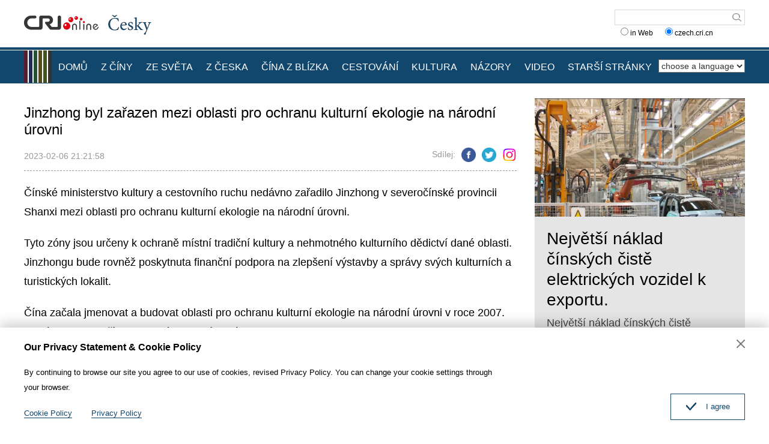

--- FILE ---
content_type: text/html
request_url: https://czech.cri.cn/2023/02/06/ARTIAC9H23pgUd84YdX9TIV2230206.shtml
body_size: 7685
content:
<!DOCTYPE html>
<html>
<head>
<meta charset="UTF-8">
<meta name="viewport" content="width=device-width, initial-scale=1.0, minimum-scale=1.0, maximum-scale=1.0, user-scalable=no">
<meta name="filetype" content="1">
<meta name="publishedtype" content="1">
<meta name="pagetype" content="1">
<meta name="format-detection" content="telephone=no">
<meta name="renderer" content="webkit|ie-comp|ie-stand">
<meta http-equiv="X-UA-Compatible" content="IE=edge,chrome=1">
<meta http-equiv="Pragma" content="no-cache">
<meta http-equiv="Cache-Control" content="no-cache">
<meta name="author" content="蔡亮">
<meta name="source" content="">
<title>
Jinzhong byl zařazen mezi oblasti pro ochranu kulturní ekologie na národní úrovni
</title>
<meta name="catalogs" content="PAGEvqe2pGOcTz9S5skulMyP220413">
<meta name="contentid" content="ARTIAC9H23pgUd84YdX9TIV2230206">
<meta name=keywords content="">
<meta name="spm-id" content="C01140752918">
<meta name=description content="Čínské ministerstvo kultury a cestovního ruchu nedávno zařadilo Jinzhong v severočínské provincii Shanxi mezi oblasti pro ochranu kulturní ekologie na národní úrovni...">
<meta name="twitter:card" content="summary_large_image">
<meta property="og:title" content="Jinzhong byl zařazen mezi oblasti pro ochranu kulturní ekologie na národní úrovni">
<meta property="og:image" content="https://p4crires.cri.cn/photoworkspace/cri/2023/02/06/2023020621213228549.jpg">
<meta property="og:description" content="Čínské ministerstvo kultury a cestovního ruchu nedávno zařadilo Jinzhong v severočínské provincii Shanxi mezi oblasti pro ochranu kulturní ekologie na národní úrovni...">
<meta name="twitter:title" content="Jinzhong byl zařazen mezi oblasti pro ochranu kulturní ekologie na národní úrovni">
<meta name="twitter:description" content="Čínské ministerstvo kultury a cestovního ruchu nedávno zařadilo Jinzhong v severočínské provincii Shanxi mezi oblasti pro ochranu kulturní ekologie na národní úrovni...">
<meta name="twitter:image" content="https://p4crires.cri.cn/photoworkspace/cri/2023/02/06/2023020621213228549.jpg">
<link rel="stylesheet" href="//rcrires.cri.cn/photoAlbum/cri/templet/common/DEPA1655085390735651/public.css">
<link rel="stylesheet" href="//rcrires.cri.cn/photoAlbum/cri/templet/common/DEPA1655085390735651/style.css">
<script type="text/javascript" src="//rcrires.cri.cn/library/script/jquery-1.7.2.min.js"></script>
<script src="//rcrires.cri.cn/photoAlbum/cri/templet/common/DEPA1655085390735651/swiper2.7.6.min.js"></script>
<script language="JavaScript">
                var url_domainname = location.href;
                var num_1 = url_domainname.split("//")[1];
                var domainame_ = num_1.split("/")[0];
                var type_ = num_1.split(".")[0];
                var commentTitle = "Jinzhong byl zařazen mezi oblasti pro ochranu kulturní ekologie na národní úrovni"; //评论标题
                /* 评论对象ID 20位以内的字符串 每个被评论对象不同20120420------ */
                var itemid1 = "ARTIAC9H23pgUd84YdX9TIV2230206"; //正文页id，赋值给留言评论模块的参数之一
                var commentUrl = "https://czech.cri.cn/2023/02/06/ARTIAC9H23pgUd84YdX9TIV2230206.shtml";
                var column_id = "TOPC1648803098766641";
                var sub_column_id = "PAGEvqe2pGOcTz9S5skulMyP220413";
                var domainname = domainame_;
                var sobey_video_flag = '';
                var type = type_;
                var pindao_1 = "CHAL1648801140752918";
                var dateNum = (new Date()).toLocaleDateString() + " " + (new Date()).toLocaleTimeString();
                var times_str = dateNum.replace(/年/g, '-').replace(/月/g, '-').replace(/日/g, '-').replace(/:/g, '-');
                var new_str = times_str.replace(/ /g, '-');
                var arr = new_str.split("-");
                var datum = new Date(Date.UTC(arr[0], arr[1] - 1, arr[2] - 2, arr[3] - 8, arr[4], arr[5]));
                var timeint = datum.getTime() / 1000;
                var html;
                var sorts_dianji = sub_column_id + ',' + column_id + ',' + itemid1.substring(0, 4); /*点击量sorts值*/
                var searchkeywords = "";
                var commentbreif = "Čínské ministerstvo kultury a cestovního ruchu nedávno zařadilo Jinzhong v severočínské provincii Shanxi mezi oblasti pro ochranu kulturní ekologie na národní úrovni...";
                var commentimg3 = "";
                var commentimg2 = "";
                var commentimg1 = "https://p4crires.cri.cn/photoworkspace/cri/2023/02/06/2023020621213228549.jpg";
                var commentimg0 = "";
                var commentimg = commentimg3;
                if (commentimg3 == "") {
                    commentimg = commentimg2;
                }
                if (commentimg2 == "") {
                    commentimg = commentimg1;
                }
                if (commentimg1 == "") {
                    commentimg = commentimg0;
                }
                if (commentimg.split("//")[0] == '' || commentimg.split("//")[0] == 'http:') {
                    commentimg = "https://" + commentimg.split("//")[1];
                }
                var hdprop = "";
            </script>
<script>
            if(window.innerWidth<=1024){
                autoRem();
            }
            function autoRem(){
                var view_width = document.getElementsByTagName('html')[0].getBoundingClientRect().width;
                var _html = document.getElementsByTagName('html')[0];
                view_width>1242?_html.style.fontSize = 1242 / 16 + 'px':_html.style.fontSize = view_width / 16 + 'px';
            }
            autoRem();
            window.onresize = function(){
                autoRem();
            }
        </script>
</head>
<body>
<script>
    with(document)with(body)with(insertBefore(createElement("script"),firstChild))setAttribute("exparams","v_id=&aplus&",id="tb-beacon-aplus",src=(location>"https"?"//js":"//js")+".data.cctv.com/__aplus_plugin_cctv.js,aplus_plugin_aplus_u.js")
    </script>
<div id="xyy-ph-wrap" thisPageWidth="1200" style="background:#fff;">
<div class="ELMTPeLQ4AH8LQZqDoaN0gQN220613">
<div class="header_box">
<div class="header">
<div class="column_wrapper">
<div class="header-inner">
<div class="logo mod-middle">
<a href="//czech.cri.cn/" class="logo-left"></a>
<a href="//czech.cri.cn/" class="logo-right"></a>
</div>
<form method="get" action="//www.google.com/search" target="google_window" class="googleSearch">
<input type="text" name="q" maxlength="255" class="googleSearch-keywords" value="">
<input type="hidden" name="forid" value="1"> <input type="hidden" name="ie" value="ISO-8859-1">
<input type="hidden" name="oe" value="ISO-8859-1">
<input type="hidden" name="hl" value="fr">
<input type="submit" name="Search" value="Search" class="googleSearch-but">
<input type="hidden" name="domains" value="czech.cri.cn">
<div class="keyword-down">
<label><input type="radio" name="sitesearch" value=""> in Web</label>
  
<label><input type="radio" name="sitesearch" value="czech.cri.cn" checked="checked"> czech.cri.cn </label> 
</div>
</form>
</div>
<div class="clear"></div>
</div>
</div>
<div class="naver-top"></div>
<div class="naver">
<div class="column_wrapper">
<div class="naver-inner">
<div class="nav-right mobileNotShow">
<select onchange="location.href=this.options[this.selectedIndex].value;" name="language">
<option value="" selected="">choose a language</option>
<option value="http://albanian.cri.cn/">Albanian</option>
<option value="http://arabic.cri.cn/">Arabic</option>
<option value="http://bengali.cri.cn/">Bengali</option>
<option value="http://belarusian.cri.cn/">Belarusian</option>
<option value="http://bulgarian.cri.cn/">Bulgarian</option>
<option value="http://myanmar.cri.cn/">Burmese</option>
<option value="http://cambodian.cri.cn/">Cambodian</option>
<option value="http://croatian.cri.cn/">Croatian</option>
<option value="http://www.cri.cn/">Chinese Simplified</option>
<option value="http://big5.cri.cn">Chinese Traditional</option>
<option value="http://czech.cri.cn/">Czech</option>
<option value="http://chinaplus.cri.cn/">English</option>
<option value="http://esperanto.cri.cn/">Esperanto</option>
<option value="http://filipino.cri.cn/">Filipino</option>
<option value="http://french.cri.cn/">French</option>
<option value="http://german.cri.cn/">German</option>
<option value="http://greek.cri.cn/">Greek</option>
<option value="http://hausa.cri.cn/">Hausa</option>
<option value="http://hebrew.cri.cn/">Hebrew</option>
<option value="http://hindi.cri.cn/">Hindi</option>
<option value="http://hungarian.cri.cn/">Hungarian</option>
<option value="http://indonesian.cri.cn/">Indonesian</option>
<option value="http://italian.cri.cn/">Italian</option>
<option value="http://japanese.cri.cn/">Japanese</option>
<option value="http://korean.cri.cn/">Korean</option>
<option value="http://laos.cri.cn/">Lao</option>
<option value="http://malay.cri.cn/">Malay</option>
<option value="http://mongol.cri.cn/">Mongolian</option>
<option value="http://nepal.cri.cn/">Nepali</option>
<option value="http://persian.cri.cn/">Persian</option>
<option value="http://polish.cri.cn/">Polish</option>
<option value="http://portuguese.cri.cn/">Portuguese</option>
<option value="http://pushtu.cri.cn/">Pushtu</option>
<option value="http://romanian.cri.cn/">Romanian</option>
<option value="http://russian.cri.cn/">Russian</option>
<option value="http://serbian.cri.cn/">Serbian</option>
<option value="http://sinhalese.cri.cn/">Sinhalese</option>
<option value="http://espanol.cri.cn/">Spanish</option>
<option value="http://swahili.cri.cn/">Swahili</option>
<option value="http://tamil.cri.cn/">Tamil</option>
<option value="http://thai.cri.cn/">Thai</option>
<option value="http://turkish.cri.cn/">Turkish</option>
<option value="http://urdu.cri.cn/">Urdu</option>
<option value="http://ukrainian.cri.cn/">Ukrainian</option>
<option value="http://vietnamese.cri.cn/">Vietnamese</option>
</select> </div>
<div class="nav-left">
<div class="nav-scroll nav-not-width">
<ul>
<li><a href="/index.shtml" data-flag="nav-home">DOMŮ</a></li>
<li><a href="/chinanews/index.shtml" data-flag="chinanews">Z ČÍNY</a></li>
<li><a href="/worldnews/index.shtml" data-flag="worldnews">ZE SVĚTA</a></li>
<li><a href="/czechnews/index.shtml" data-flag="czechnews">Z ČESKA</a></li>
<li><a href="/china/index.shtml" data-flag="china">ČÍNA Z BLÍZKA</a></li>
<li><a href="/travel/index.shtml" data-flag="travel">CESTOVÁNÍ</a></li>
<li><a href="/culture/index.shtml" data-flag="culture">KULTURA</a></li>
<li><a href="/communication/index.shtml" data-flag="communication">NÁZORY</a></li>
<li><a href="/video/index.shtml" data-flag="video">VIDEO</a></li>
<li><a href="https://czech.cri.cn/index.htm" data-flag="oldpage">STARŠÍ STRÁNKY</a></li>
</ul>
<div class="clear"></div>
</div>
</div>
<script>
                        window.onload = function() {
                            var url = location.href;
                            if(url.indexOf("czech.cri.cn/index.shtml") > -1){
                                $(".nav-scroll ul li").eq(0).addClass("current");
                            }else if(url.indexOf("czech.cri.cn/chinanews") > -1){
                                $(".nav-scroll ul li").eq(1).addClass("current");
                            }else if(url.indexOf("czech.cri.cn/czechnews") > -1){
                                $(".nav-scroll ul li").eq(3).addClass("current");
                            }else if(url.indexOf("czech.cri.cn/worldnews") > -1){
                                $(".nav-scroll ul li").eq(2).addClass("current");
                            }else if(url.indexOf("czech.cri.cn/china") > -1){
                                $(".nav-scroll ul li").eq(4).addClass("current");
                            }else if(url.indexOf("czech.cri.cn/travel") > -1){
                                $(".nav-scroll ul li").eq(5).addClass("current");
                            }else if(url.indexOf("czech.cri.cn/culture") > -1){
                                $(".nav-scroll ul li").eq(6).addClass("current");
                            }else if(url.indexOf("czech.cri.cn/communication") > -1){
                                $(".nav-scroll ul li").eq(7).addClass("current");
                            }else if(url.indexOf("czech.cri.cn/video") > -1){
                                $(".nav-scroll ul li").eq(8).addClass("current");
                            }
                        }
                    </script>
<div class="clear"></div>
</div>
</div>
</div>
</div>
<div class="vspace" style="height:25px"></div>
</div>
<div class="index-wrap">
<div class="column_wrapper">
<div class="col_w820">
<div class="article_top">
<h2 class="at_title">Jinzhong byl zařazen mezi oblasti pro ochranu kulturní ekologie na národní úrovni</h2>
<div class="at_box">
<div class="atb_publishtime fl">2023-02-06 21:21:58</div>
<div class="atb_share fr">
<span>Sdílej:</span>
<a class="facebook" href="#" data-cmd="fbook"></a>
<a class="twitter" href="#" data-cmd="twi"></a>
<a class="ins" href="#" data-cmd="ins"></a>
</div>
<div class="clear"></div>
</div>
</div>
<div class="article_content">
<p>Č&iacute;nsk&eacute; ministerstvo kultury a cestovn&iacute;ho ruchu ned&aacute;vno zařadilo Jinzhong v severoč&iacute;nsk&eacute; provincii Shanxi mezi oblasti pro ochranu kulturn&iacute; ekologie na n&aacute;rodn&iacute; &uacute;rovni.</p><p>Tyto z&oacute;ny jsou určeny k ochraně m&iacute;stn&iacute; tradičn&iacute; kultury a nehmotn&eacute;ho kulturn&iacute;ho dědictv&iacute; dan&eacute; oblasti. Jinzhongu bude rovněž poskytnuta finančn&iacute; podpora na zlep&scaron;en&iacute; v&yacute;stavby a spr&aacute;vy sv&yacute;ch kulturn&iacute;ch a turistick&yacute;ch lokalit.</p><p>Č&iacute;na začala jmenovat a budovat oblasti pro ochranu kulturn&iacute; ekologie na n&aacute;rodn&iacute; &uacute;rovni v roce 2007. Od t&eacute; doby bylo zř&iacute;zeno dvan&aacute;ct takov&yacute;ch z&oacute;n.</p><p>Jinzhong, kter&yacute; se nach&aacute;z&iacute; v centru provincie Shanxi, se py&scaron;n&iacute; pam&aacute;tkami č&iacute;nsk&eacute; civilizace a obchodn&iacute;ho dědictv&iacute;. V obdob&iacute; dynastie Ming sloužil jako region&aacute;ln&iacute; finančn&iacute; centrum a na konci 19. a poč&aacute;tku 20. stolet&iacute; se stal finančn&iacute;m centrem Č&iacute;ny.</p><p>Město je bohat&eacute; na kulturn&iacute; a historick&eacute; dědictv&iacute; a z&aacute;roveň se může pochlubit neuvěřitelnou př&iacute;rodn&iacute; krajinou. Zde jsou někter&eacute; z nejlep&scaron;&iacute;ch atrakc&iacute; Jinzhongu, kter&eacute; stoj&iacute; za to vidět:</p><p>Starověk&eacute; město Pingyao</p><p>Starověk&eacute; město Pingyao je dobře zachoval&yacute; architektonick&yacute; komplex, včetně star&eacute; městsk&eacute; zdi, ulic a uliček, obchodů, domů a chr&aacute;mů. &Uacute;zemn&iacute; pl&aacute;nov&aacute;n&iacute; odr&aacute;ž&iacute; životn&iacute; styl starověk&yacute;ch Č&iacute;ňanů n&aacute;rodnosti Han v dynasti&iacute;ch Ming a Qing (od 14. do 20. stolet&iacute;). Pro upevněn&iacute; sv&eacute;ho postaven&iacute; bylo Pingyao v roce 1997 zaps&aacute;no na seznam světov&eacute;ho dědictv&iacute; UNESCO.</p><p style="text-align: center;" class="photo_img_20190808"><img src="https://p1crires.cri.cn/photoworkspace/cri/contentimg/2023/02/06/2023020621202016974.jpg" alt="" width="1000"/></p><p>Kultura obchodn&iacute;ků Jin</p><p>&bdquo;Jin&ldquo; je běžn&aacute; zkratka pro provincii Shanxi a v&yacute;raz &bdquo;obchodn&iacute;ci Jin&ldquo; odkazuje na obchodn&iacute;ky z t&eacute;to slavn&eacute; provincie. Toto označen&iacute; bylo udělov&aacute;no v&yacute;znamn&yacute;m obchodn&iacute;kům v provincii Shanxi během dynastie Ming a Qing za jejich př&iacute;spěvky k rozvoji obchodu a financ&iacute;.</p><p>Bohat&iacute; obchodn&iacute;ci Jin postavili po sv&eacute;m komerčn&iacute;m &uacute;spěchu řadu velk&yacute;ch s&iacute;del nebo komplexů pro sv&eacute; rodiny. Někter&eacute; z těchto architektur a komplexů zůst&aacute;vaj&iacute; dodnes dobře zachovan&eacute; a jsou př&iacute;stupn&eacute; n&aacute;v&scaron;těvn&iacute;kům.</p><p>Vzestup obchodn&iacute;ků Jin vedl k ran&eacute; formě bank zn&aacute;m&yacute;ch v č&iacute;n&scaron;tině jako &bdquo;piaohao&ldquo;, kter&eacute; podporovaly jejich obchodn&iacute; aktivity a prosperitu a usnadňovaly převod velk&yacute;ch č&aacute;stek stř&iacute;bra.</p><p>Obchodn&iacute; etika a institucion&aacute;ln&iacute; kultura vznikly později na z&aacute;kladě obchodn&iacute; filozofie obchodn&iacute;ků Jin, jejich hodnot, manažersk&yacute;ch dovednost&iacute; a dokonce &uacute;četnictv&iacute;. Jejich obchodn&iacute; moudrost, kter&aacute; měla velk&yacute; vliv na v&yacute;voj obchodu v č&iacute;nsk&yacute;ch dějin&aacute;ch, st&aacute;le silně z&aacute;ř&iacute;.</p><p style="text-align: center;" class="photo_img_20190808"><img src="https://p4crires.cri.cn/photoworkspace/cri/contentimg/2023/02/06/2023020621205075586.jpg" alt="" width="1000"/></p><p>Den kultury studen&yacute;ch potravin</p><p>Jinzhong v provincii Shanxi je považov&aacute;n za m&iacute;sto zrozen&iacute; Dne studen&eacute;ho j&iacute;dla. Podle t&eacute;to m&iacute;stn&iacute; tradice jed&iacute; lid&eacute; studen&eacute; j&iacute;dlo před Sv&aacute;tky čistoty a jasu jako způsob, jak uct&iacute;t a vzd&aacute;t hold sv&yacute;m předkům. V tento zvl&aacute;&scaron;tn&iacute; den je zak&aacute;z&aacute;no použ&iacute;vat oheň k vařen&iacute;. Studen&eacute; j&iacute;dlo, jako jsou kynut&eacute; knedl&iacute;ky, palačinky a hr&aacute;&scaron;kov&yacute; pudink, jsou připraveny pro str&aacute;vn&iacute;ky předem.</p><p><br/></p><p>Qitai Yangge</p><p>Yangge je popul&aacute;rn&iacute; forma č&iacute;nsk&eacute;ho lidov&eacute;ho tance. Qitai Yangge z&iacute;skal sv&eacute; jm&eacute;no od sv&eacute;ho rodn&eacute;ho m&iacute;sta - okresu Qixian a okresu Taigu v provincii Shanxi. Qitai Yangge je považov&aacute;n za jedno z nejv&iacute;ce reprezentativn&iacute;ch děl lidov&eacute;ho tance Yangge v Č&iacute;ně. V doprovodu hlasit&eacute; slavnostn&iacute; hudby před&aacute;v&aacute; v&aacute;&scaron;eň vesničanů a jejich pozitivn&iacute; pohled na život. （Kl）</p>
</div>
</div>
<div class="col_w350">
<div class="ELMTfqWW0Judx7pVo7ZIcGFk220620">
<div class="czech_ind02 bgcolor_gray">
</div>
</div>
<script>
                            $.ajax({
                                type: "get",
                                url: "https://rcrires.cri.cn/common/rank/czech.jsonp",
                                dataType: "jsonp",
                                jsonpCallback: "czech",
                                success: function(response){
                                    var data = response.list;
                                    var colour_list = "";
                                    for(let i = 0; i < 3; i++){
                                        colour_list += '<div class="news_List">';
                                        if(data[i].image == ""){
                                            //无图
                                            colour_list += `<div class="nl_box"><div class="nlb_title"><a href = '${data[i].url}'>${data[i].title}</a></div>`;
                                            colour_list += `<div class="nlb_content"><p>${data[i].brief}</p></div>`
                                            colour_list += `<div class="clear"></div></div>`
                                            colour_list += `<div class="clear"></div>`
                                        }else{
                                            //有图
                                            colour_list += `<div class="nl_topimg"><a href = '${data[i].url}'><img src = '${data[i].image}'></a></div>`;
                                            colour_list += `<div class="nl_box"><div class="nlb_title"><a href = '${data[i].url}'>${data[i].title}</a></div>`;
                                            colour_list += `<div class="nlb_content"><p>${data[i].brief}</p></div>`
                                            colour_list += `<div class="clear"></div></div>`
                                            colour_list += `<div class="clear"></div>`
                                        }
                                        colour_list += `</div>`
                                    }
                                    $(".czech_ind02.bgcolor_gray").html(colour_list);
                                }
                            })
                        </script>
</div>
<div class="clear"></div>
</div>
</div>
<div class="ELMT6HCTXFpZFKajjnt6SEux220613">
<div class="footer_box">
<div class="footer_box_border"></div>
<div class="column_wrapper">
<div class="foot_Copy_Info">© China Radio International.CRI. All Rights Reserved.<br>16A Shijingshan Road, Beijing, China</div>
</div>
<div id="goup">
<a href="javascript:;"></a>
</div>
</div>
<div class="js-dialog">
<div class="dialog-body">
<div class="dialog-header">
<h3>Our Privacy Statement & Cookie Policy</h3>
<a class="dialog-close" href="javascript:;"></a>
</div>
<div class="dialog-content">By continuing to browse our site you agree to our use of cookies, revised Privacy Policy. You can change your cookie settings through your browser. </div>
<ul class="dialog-links">
<li>
<a href="http://czech.cri.cn/policy/index.shtml" target="_blank">Cookie Policy</a>
</li>
<li>
<a href="http://czech.cri.cn/PrivacyPolicy/index.shtml" target="_blank">Privacy Policy</a>
</li>
</ul>
<div class="clear"></div>
<div class="dialog-confirm"><span class="confirm-icon"></span><span>I agree</span></div>
</div>
</div>
</div>
</div>
<script src="//rcrires.cri.cn/photoAlbum/cri/templet/common/DEPA1655085390735651/index.js"></script>
<script src="//rcrires.cri.cn/photoAlbum/cri/templet/common/DEPA1647243651983717/index_bottom.js" type="text/javascript" charset="utf-8"></script>
<script src="//rcrires.cri.cn/photoAlbum/cri/templet/common/DEPA1655707693628577/cambodian_shareToSnsCommon1.1.js" type="text/javascript" charset="utf-8"></script>
<script src="//rcrires.cri.cn/library/script/mobile_changeSize.js"></script>
</body>
</html>

--- FILE ---
content_type: application/javascript
request_url: https://p.data.cctv.com/ge.js
body_size: 68
content:
window.goldlog=(window.goldlog||{});goldlog.Etag="f1nuIRkTnDwCARLehUGvjz29";goldlog.stag=2;